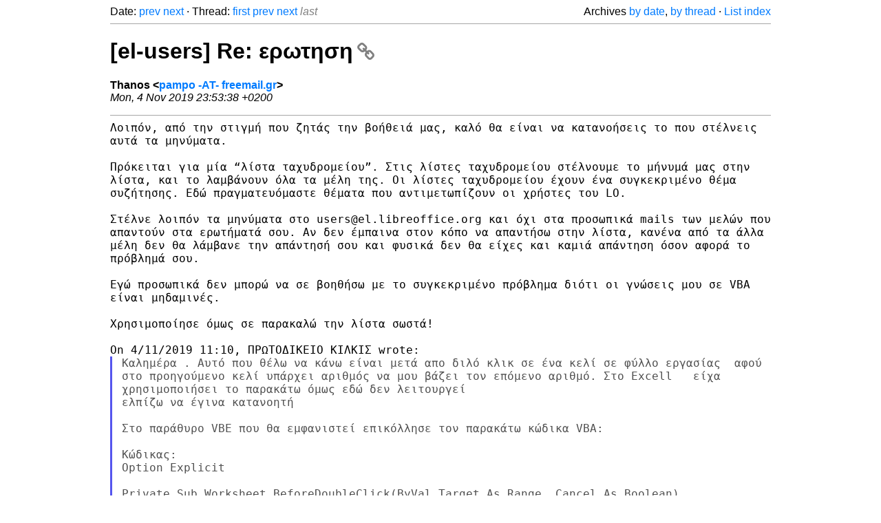

--- FILE ---
content_type: text/html
request_url: https://listarchives.libreoffice.org/el/users/msg00533.html
body_size: 3871
content:
<!-- MHonArc v2.6.19+ -->
<!--X-Head-End-->
<!DOCTYPE html>
<html lang="en">
<head>
 <meta charset="UTF-8">
 <meta name="viewport" content="width=device-width, initial-scale=1.0">
 <title>[el-users] Re: ερωτηση &ndash; The Document Foundation Mailing List Archives</title>
 <link href="/mhonarc.css" rel="stylesheet">
 <link href="/css/font-awesome.min.css" rel="stylesheet">
 <link href="https://listarchives.tdf.io/i/cX6GGpqpqDeOohnSnLQYylyy" rel="bookmark"/>
</head>
<body>
 <div class="container">
<!--X-Body-Begin-->
<!--X-User-Header-->
<!--X-User-Header-End-->
<!--X-TopPNI-->
 <div class="topnav">
  Date: <a class="button" href="msg00532.html" title="Subject: [el-users] Re: ερωτηση&#10;From: Thanos&#10;Date: Fri, 1 Nov 2019 21:32:02 +0200">prev</a> <a class="button" href="msg00534.html" title="Subject: [el-users] menu bar στα libreoffice&#10;From: Giannis Kontakis&#10;Date: Thu, 16 Jan 2020 12:54:52 +0200">next</a> &middot;
  Thread: <a class="button" href="msg00531.html" title="Subject: [el-users] ερωτηση&#10;From: ΠΡΩΤΟΔΙΚΕΙΟ ΚΙΛΚΙΣ&#10;Date: Fri, 1 Nov 2019 12:59:50 +0200">first</a> <a class="button" href="msg00532.html" title="Subject: [el-users] Re: ερωτηση&#10;From: Thanos&#10;Date: Fri, 1 Nov 2019 21:32:02 +0200">prev</a> <a class="button" href="msg00534.html" title="Subject: [el-users] menu bar στα libreoffice&#10;From: Giannis Kontakis&#10;Date: Thu, 16 Jan 2020 12:54:52 +0200">next</a> <span class="button inactive">last</span>
  <div class="topnav-right">
   Archives <a href="maillist.html#00533">by date</a>,
   <a href="threads.html#00533">by thread</a> &middot;
   <a href=".">List index</a>
  </div>
 </div>
 <hr>

<!--X-TopPNI-End-->
<!--X-MsgBody-->
<!--X-Subject-Header-Begin-->
 <h1><a href="https://listarchives.tdf.io/i/cX6GGpqpqDeOohnSnLQYylyy" title="Permalink: [el-users] Re: ερωτηση" rel="bookmark" class="permalink">[el-users] Re: ερωτηση<i class="fa fa-link"></i></a></h1>
<!--X-Subject-Header-End-->
<!--X-Head-of-Message-->
<ul class="msgfields">
<li><!--From--> <b>Thanos &lt;<a href="mailto:noreply@example.net?Subject=Re:%20%5Bel-users%5D%20Re:%20%CE%B5%CF%81%CF%89%CF%84%CE%B7%CF%83%CE%B7&In-Reply-To=e7ed1fec-6690-8952-f09d-228076a06e67%40freemail.gr">pampo -AT- freemail.gr</a>&gt;</b></li>
<li><!--Date--> <i>Mon, 4 Nov 2019 23:53:38 +0200</i></li>
</ul>
<!--X-Head-of-Message-End-->
<!--X-Head-Body-Sep-Begin-->
<hr>
<!--X-Head-Body-Sep-End-->
<!--X-Body-of-Message-->
<tt>Λοιπόν, από την στιγμή που ζητάς την βοήθειά μας, καλό θα είναι να 
</tt><tt>κατανοήσεις το που στέλνεις αυτά τα μηνύματα.
</tt><pre style="margin: 0em;">

</pre><tt>Πρόκειται για μία “λίστα ταχυδρομείου”. Στις λίστες ταχυδρομείου 
</tt><tt>στέλνουμε το μήνυμά μας στην λίστα, και το λαμβάνουν όλα τα μέλη της. Οι 
</tt><tt>λίστες ταχυδρομείου έχουν ένα συγκεκριμένο θέμα συζήτησης. Εδώ 
</tt><tt>πραγματευόμαστε θέματα που αντιμετωπίζουν οι χρήστες του LO.
</tt><pre style="margin: 0em;">

</pre><tt>Στέλνε λοιπόν τα μηνύματα στο users@el.libreoffice.org και όχι στα 
</tt><tt>προσωπικά mails των μελών που απαντούν στα ερωτήματά σου. Αν δεν έμπαινα 
</tt><tt>στον κόπο να απαντήσω στην λίστα, κανένα από τα άλλα μέλη δεν θα λάμβανε 
</tt><tt>την απάντησή σου και φυσικά δεν θα είχες και καμιά απάντηση όσον αφορά 
</tt><tt>το πρόβλημά σου.
</tt><pre style="margin: 0em;">

</pre><tt>Εγώ προσωπικά δεν μπορώ να σε βοηθήσω με το συγκεκριμένο πρόβλημα διότι 
</tt><tt>οι γνώσεις μου σε VBA είναι μηδαμινές.
</tt><pre style="margin: 0em;">

Χρησιμοποίησε όμως σε παρακαλώ την λίστα σωστά!

On 4/11/2019 11:10, ΠΡΩΤΟΔΙΚΕΙΟ ΚΙΛΚΙΣ wrote:
</pre><blockquote class="mhquote"><tt>Καλημέρα . Αυτό που θέλω να κάνω είναι μετά απο διλό κλικ σε ένα κελί 
</tt><tt>σε φύλλο εργασίας  αφού στο προηγούμενο κελί υπάρχει αριθμός να μου 
</tt><tt>βάζει τον επόμενο αριθμό. Στο Excell   είχα χρησιμοποιήσει το παρακάτω 
</tt><tt>όμως εδώ δεν λειτουργεί
</tt><pre style="margin: 0em;">
ελπίζω να έγινα κατανοητή

Στο παράθυρο VBE που θα εμφανιστεί επικόλλησε τον παρακάτω κώδικα VBA:

Κώδικας:
Option Explicit

Private Sub Worksheet_BeforeDoubleClick(ByVal Target As Range, Cancel As Boolean)
     If Target.Column = 1 Then
         If IsEmpty(Target) Then
             Cancel = True
             Target.Value = Application.Max(Range(&quot;A:A&quot;)) + 1
</pre><tt>             
</tt><tt>  'Χρησιμοποιώντας την παραπάνω γραμμή χάνεται η δυνατότητα αναίρεσης 
</tt><tt>(Undo) της εφαρμογής. 'Αν αυτό αποτελεί πρόβλημα τότε μπορεί 
</tt><tt>εναλλακτικα να χρησιμοποιηθούν οι 2 παρακάτω γραμμές: 'SendKeys 
</tt><tt>Application.Max(Range(&quot;A:A&quot;)) + 1 'SendKeys &quot;^{ENTER}&quot;
</tt><tt>             
</tt><tt>         End If
</tt><pre style="margin: 0em;">
     End If
End Sub
*Στις ρυθμίσεις της εφαρμογής:*

</pre><tt>Φρόντισε οι μακροεντολές να είναι ενεργοποιημένες και το αρχείο να 
</tt><tt>βρίσκεται σε μια από τις αξιόπιστες θέσεις που έχει επιλέξει.
</tt><pre style="margin: 0em;">

</pre><tt>&lt;<a  rel="nofollow" href="https://www.avast.com/sig-email?utm_medium=email&amp;utm_source=link&amp;utm_campaign=sig-email&amp;utm_content=webmail">https://www.avast.com/sig-email?utm_medium=email&amp;utm_source=link&amp;utm_campaign=sig-email&amp;utm_content=webmail</a>&gt; 
</tt><tt>	Απαλλαγμένο από ιούς. www.avast.com 
</tt><tt>&lt;<a  rel="nofollow" href="https://www.avast.com/sig-email?utm_medium=email&amp;utm_source=link&amp;utm_campaign=sig-email&amp;utm_content=webmail">https://www.avast.com/sig-email?utm_medium=email&amp;utm_source=link&amp;utm_campaign=sig-email&amp;utm_content=webmail</a>&gt; 
</tt><tt>
</tt><pre style="margin: 0em;">


</pre><tt>Στις Παρ, 1 Νοε 2019 στις 9:32 μ.μ., ο/η Thanos &lt;pampo@freemail.gr 
</tt><tt>&lt;<a  rel="nofollow" href="mailto:pampo@freemail.gr">mailto:pampo@freemail.gr</a>&gt;&gt; έγραψε:
</tt><pre style="margin: 0em;">

    “Αυτόματη αρίθμηση”, “διπλό κλικ σε κελί” και “μακροεντολές”, δεν μου
    λένε κάτι. Δεν νομίζω να γίνεται κατανοητό το πρόβλημά σου, εκτός
    αν μου
    διαφεύγει κάτι.

    Περιέγραψε με περισσότερη ακρίβεια το ποια είναι η κατάσταση που
    έχεις
    (π.χ. έχω μια λίστα με αριθμούς, και δίπλα μια άλλη που θέλω να
    κάνω το
    τάδε), τι θέλεις να κάνεις, και το πως προσπαθείς να το κάνεις.

    On 1/11/2019 12:59, ΠΡΩΤΟΔΙΚΕΙΟ ΚΙΛΚΙΣ wrote:
    &gt; Παρακαλώ έχω ένα μικρό προβληματάκι στο libre office calc
    &gt; Ενώ στο EXCEL   είχα τη δυνατότητα χρησιμοποιώντας στις
    μακροεντολές τη
    &gt; σχετική για αυτόματη αρίθμηση  μετά απο διπλό κλικ σε κάποιο
    κελί εδώ δεν
    &gt; ξέρω πως γίνεται . Θα μπορούσατε να μου δώσετε μια λύση
    &gt; Ευχαριστώ εκ των προτέρων

</pre><tt>    -- 
</tt><tt>    Unsubscribe instructions: E-mail to
</tt><pre style="margin: 0em;">
    users+unsubscribe@el.libreoffice.org
    &lt;<a  rel="nofollow" href="mailto:users%2Bunsubscribe@el.libreoffice.org">mailto:users%2Bunsubscribe@el.libreoffice.org</a>&gt;
    Posting guidelines + more:
    <a  rel="nofollow" href="https://wiki.documentfoundation.org/Netiquette">https://wiki.documentfoundation.org/Netiquette</a>
    List archive: <a  rel="nofollow" href="https://listarchives.libreoffice.org/el/users/">https://listarchives.libreoffice.org/el/users/</a>
    Privacy Policy: <a  rel="nofollow" href="https://www.documentfoundation.org/privacy">https://www.documentfoundation.org/privacy</a>

</pre></blockquote><pre style="margin: 0em;">


--
Unsubscribe instructions: E-mail to users+unsubscribe@el.libreoffice.org
Posting guidelines + more: <a  rel="nofollow" href="https://wiki.documentfoundation.org/Netiquette">https://wiki.documentfoundation.org/Netiquette</a>
List archive: <a  rel="nofollow" href="https://listarchives.libreoffice.org/el/users/">https://listarchives.libreoffice.org/el/users/</a>
Privacy Policy: <a  rel="nofollow" href="https://www.documentfoundation.org/privacy">https://www.documentfoundation.org/privacy</a>
</pre>
<!--X-Body-of-Message-End-->
<!--X-MsgBody-End-->
<!--X-Follow-Ups-->
<hr>
<h3 class="tslice">Context</h3>
<ul class="tslice">
  <li><a id="00531" href="msg00531.html" title="Subject: [el-users] ερωτηση&#10;From: ΠΡΩΤΟΔΙΚΕΙΟ ΚΙΛΚΙΣ&#10;Date: Fri, 1 Nov 2019 12:59:50 +0200">[el-users] ερωτηση</a> &middot; <em>ΠΡΩΤΟΔΙΚΕΙΟ ΚΙΛΚΙΣ</em>
<ul>
  <li><a id="00532" href="msg00532.html" title="Subject: [el-users] Re: ερωτηση&#10;From: Thanos&#10;Date: Fri, 1 Nov 2019 21:32:02 +0200">[el-users] Re: ερωτηση</a> &middot; <em>Thanos</em>
<ul>
  <li><span class="tli-info">(message not available)</span>
<ul>
<li><strong>[el-users] Re: ερωτηση</strong> &middot; <em>Thanos</em>
</ul>
</li>
</li>
</ul>
</li>
</ul>
</li>
</ul>

<!--X-Follow-Ups-End-->
<!--X-References-->
<!--X-References-End-->
<!--X-BotPNI-->
<!-- -->

<!--X-BotPNI-End-->
<!--X-User-Footer-->
<!--X-User-Footer-End-->
   <hr>
 <div class="imprint">
  <a href="https://www.documentfoundation.org/privacy">Privacy Policy</a> |
  <a href="https://www.documentfoundation.org/imprint">Impressum (Legal Info)</a> |
  <em>Copyright information</em>: Unless otherwise specified, all text and images
  on this website are licensed under the
  <a rel="license" href="https://creativecommons.org/licenses/by-sa/3.0/">Creative Commons Attribution-Share Alike 3.0 License</a>.
  This does not include the source code of LibreOffice, which is
  licensed under the Mozilla Public License (<a href="https://www.libreoffice.org/download/license/">MPLv2</a>).
  &quot;LibreOffice&quot; and &quot;The Document Foundation&quot; are
  registered trademarks of their corresponding registered owners or are
  in actual use as trademarks in one or more countries. Their respective
  logos and icons are also subject to international copyright laws. Use
  thereof is explained in our <a href="https://wiki.documentfoundation.org/TradeMark_Policy">trademark policy</a>.
 </div>

 </div>
</body>
</html>
